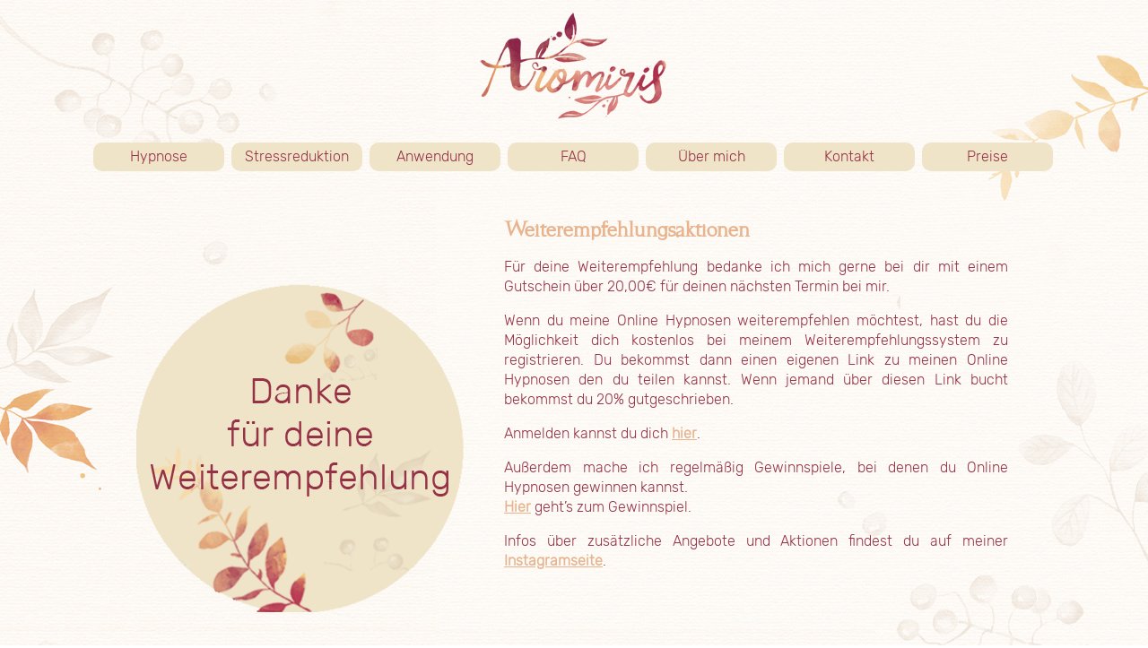

--- FILE ---
content_type: text/html; charset=utf-8
request_url: https://www.aromiris.at/hypnose/preise/aktionen/
body_size: 11322
content:
<!DOCTYPE html
    PUBLIC "-//W3C//DTD XHTML 1.0 Transitional//EN"
    "http://www.w3.org/TR/xhtml1/DTD/xhtml1-transitional.dtd">
<html xml:lang="de" lang="de" xmlns="http://www.w3.org/1999/xhtml">
<head>

<meta http-equiv="Content-Type" content="text/html; charset=utf-8" />
<!-- 
	This website is powered by TYPO3 - inspiring people to share!
	TYPO3 is a free open source Content Management Framework initially created by Kasper Skaarhoj and licensed under GNU/GPL.
	TYPO3 is copyright 1998-2017 of Kasper Skaarhoj. Extensions are copyright of their respective owners.
	Information and contribution at https://typo3.org/
-->



<title>Aktionen</title>
<meta name="generator" content="TYPO3 CMS" />
<meta name="AUTHOR" content="Aromiris" />
<meta name="DESCRIPTION" content="Aromiris, Hypnose, Zeit entspannt zu Sein" />
<meta name="KEYWORDS" content="Hypnose, Gruppenhypnose, Coaching, Rücken-Fit, Aromatherapie, Kinesiologie, Mentaltraining, Energetik" />
<meta name="robots" content="index, follow" />


<link rel="stylesheet" type="text/css" href="https://www.aromiris.at/typo3temp/Assets/4e4a5cc2b7.css?1611863343" media="all" />
<link rel="stylesheet" type="text/css" href="https://www.aromiris.at/typo3temp/Assets/ce5a852e0e.css?1611863343" media="all" />
<link rel="stylesheet" type="text/css" href="https://www.aromiris.at/fileadmin/style_hypnose.css?1707227035" media="all" />
<link rel="stylesheet" type="text/css" href="https://www.aromiris.at/fileadmin/rte.css?1702203240" media="all" />



<script src="https://www.aromiris.at/typo3temp/Assets/9a38f34785.js?1502205257" type="text/javascript"></script>


<link rel="stylesheet" type="text/css" href="https://www.aromiris.at/fileadmin/templates/tt_products.css" media="screen" />
</head>
<body>

    
  <div id="container">
     
      <div id="header">    
  
              <a href="http://aromiris.at/start/"><img src="https://www.aromiris.at/fileadmin/images/logo_aromiris.png" class="center" width="220px"></a>
               
        
      </div>
      
          
       <div id="navi">
         <nav class="cbnav"><input type="checkbox" id="toggle"> <ul class="cbnav__lvl--first"><li class="cbnav__item"><a href="https://www.aromiris.at/hypnose/home/" title="Home/Hypnose" class="cbnav__link--first">Hypnose<label title="Toggle drop-down" class="cbnav__label" for="id293"><span class="cbnav__arrow"></span></label></a><input type="checkbox" id="id293"><ul class="cbnav__lvl--sub"><li class="cbnav__item"><a href="https://www.aromiris.at/hypnose/home/was-ist-hypnose/" title="Was ist Hypnose?" class="cbnav__link--sub">Was ist Hypnose?</a></li><li class="cbnav__item"><a href="https://www.aromiris.at/hypnose/home/ablauf/" title="Ablauf" class="cbnav__link--sub">Ablauf</a></li><li class="cbnav__item"><a href="https://www.aromiris.at/hypnose/home/typische-klischees/" title="Typische Klischees" class="cbnav__link--sub">Typische Klischees</a></li><li class="cbnav__item"><a href="https://www.stressfreileben.at/" target="_blank" title="Online Hypnosen" class="cbnav__link--sub">Online Hypnosen</a></li><li class="cbnav__item"><a href="https://www.stressfreileben.at/abnehmen-mit-hypnose" target="_blank" title="Abnehmkurs" class="cbnav__link--sub">Abnehmkurs</a></li></ul></li><li class="cbnav__item"><a href="https://www.aromiris.at/hypnose/stressreduktion/" title="Stressreduktion" class="cbnav__link--first">Stressreduktion</a></li><li class="cbnav__item"><a href="https://www.aromiris.at/hypnose/anwendung/" title="Anwendung" class="cbnav__link--first">Anwendung<label title="Toggle drop-down" class="cbnav__label" for="id294"><span class="cbnav__arrow"></span></label></a><input type="checkbox" id="id294"><ul class="cbnav__lvl--sub"><li class="cbnav__item"><a href="https://www.aromiris.at/hypnose/anwendung/" title="Anwendungsgebiete" class="cbnav__link--sub">Anwendungsgebiete</a></li><li class="cbnav__item"><a href="https://www.aromiris.at/hypnose/anwendung/abnehmen/" title="Abnehmen" class="cbnav__link--sub">Abnehmen</a></li><li class="cbnav__item"><a href="https://www.aromiris.at/hypnose/anwendung/raucherentwoehnung/" title="Raucherentwöhnung" class="cbnav__link--sub">Raucherentwöhnung</a></li><li class="cbnav__item"><a href="https://www.aromiris.at/hypnose/anwendung/stressbewaeltigung/" title="Stressbewältigung" class="cbnav__link--sub">Stressbewältigung</a></li><li class="cbnav__item"><a href="https://www.aromiris.at/hypnose/anwendung/glaubenssatzarbeit/" title="Glaubenssatzarbeit" class="cbnav__link--sub">Glaubenssatzarbeit</a></li><li class="cbnav__item"><a href="https://www.aromiris.at/hypnose/anwendung/zielerreichung/" title="Zielerreichung" class="cbnav__link--sub">Zielerreichung</a></li><li class="cbnav__item"><a href="https://www.aromiris.at/hypnose/anwendung/lernhypnose/" title="Lernhypnose" class="cbnav__link--sub">Lernhypnose</a></li><li class="cbnav__item"><a href="https://www.aromiris.at/hypnose/anwendung/tiefenentspannungshypnose/" title="Tiefenentspannungshypnose" class="cbnav__link--sub">Tiefenentspannungshypnose</a></li><li class="cbnav__item"><a href="https://www.aromiris.at/hypnose/anwendung/blockadenloesungshypnose/" title="Blockadenlösungshypnose" class="cbnav__link--sub">Blockadenlösungshypnose</a></li><li class="cbnav__item"><a href="https://www.aromiris.at/hypnose/anwendung/gluecksmagnethypnose/" title="Glücksmagnethypnose" class="cbnav__link--sub">Glücksmagnethypnose</a></li><li class="cbnav__item"><a href="https://www.aromiris.at/hypnose/anwendung/zufriedenheitshypnose/" title="Zufriedenheitshypnose" class="cbnav__link--sub">Zufriedenheitshypnose</a></li><li class="cbnav__item"><a href="https://www.aromiris.at/hypnose/anwendung/innere-kind-arbeit/" title="Innere Kind Arbeit" class="cbnav__link--sub">Innere Kind Arbeit</a></li></ul></li><li class="cbnav__item"><a href="https://www.aromiris.at/hypnose/faq/" title="FAQ" class="cbnav__link--first">FAQ</a></li><li class="cbnav__item"><a href="https://www.aromiris.at/hypnose/ueber-mich/meine-philosophie/" title="Über mich" class="cbnav__link--first">Über mich<label title="Toggle drop-down" class="cbnav__label" for="id297"><span class="cbnav__arrow"></span></label></a><input type="checkbox" id="id297"><ul class="cbnav__lvl--sub"><li class="cbnav__item"><a href="https://www.aromiris.at/hypnose/ueber-mich/meine-philosophie/" title="Philosophie" class="cbnav__link--sub">Meine Philosophie</a></li><li class="cbnav__item"><a href="https://www.aromiris.at/hypnose/ueber-mich/qualifizierung/" title="Qualifizierung" class="cbnav__link--sub">Qualifizierung</a></li><li class="cbnav__item"><a href="https://www.aromiris.at/hypnose/ueber-mich/erfahrungsberichte/" title="Erfahrungsberichte" class="cbnav__link--sub">Erfahrungsberichte</a></li></ul></li><li class="cbnav__item"><a href="https://www.aromiris.at/hypnose/kontakt/" title="Kontakt" class="cbnav__link--first">Kontakt<label title="Toggle drop-down" class="cbnav__label" for="id296"><span class="cbnav__arrow"></span></label></a><input type="checkbox" id="id296"><ul class="cbnav__lvl--sub"><li class="cbnav__item"><a href="https://www.aromiris.at/hypnose/kontakt/" target="_blank" title="termine" class="cbnav__link--sub">Terminvereinbarung</a></li><li class="cbnav__item"><a href="https://www.youtube.com/watch?v=IWtkbEBykyQ" title="Aromiris stellt sich vor" class="cbnav__link--sub">Aromiris stellt sich vor</a></li><li class="cbnav__item"><a href="https://www.facebook.com/aromiris" target="_blank" title="facebook" class="cbnav__link--sub">Facebook</a></li><li class="cbnav__item"><a href="https://www.instagram.com/kristina_stressfrei.leben?utm_source=qr" target="_blank" title="Instagram" class="cbnav__link--sub">Instagram</a></li></ul></li><li class="cbnav__item"><a href="https://www.aromiris.at/hypnose/preise/preisliste/" title="Preise" class="cbnav__link--first  cbnav__link--active">Preise<label title="Toggle drop-down" class="cbnav__label" for="id298"><span class="cbnav__arrow"></span></label></a><input type="checkbox" id="id298"><ul class="cbnav__lvl--sub"><li class="cbnav__item"><a href="https://www.aromiris.at/hypnose/preise/aktionen/" title="Aktionen" class="cbnav__link--sub  cbnav__link--active">Aktionen</a></li><li class="cbnav__item"><a href="https://www.aromiris.at/hypnose/preise/gutscheine/" title="Gutscheine" class="cbnav__link--sub">Gutscheine</a></li><li class="cbnav__item"><a href="https://www.aromiris.at/hypnose/preise/preisliste/" title="Preisliste" class="cbnav__link--sub">Preisliste</a></li></ul></li></ul></nav> <label for="toggle" id="toggle-menu">Menü<span class="cbnav__label"><span class="cbnav__arrow"><span class="ham"></span></span></span></label>
        </div>
    
      <div id="content">
        
           
	<!--  CONTENT ELEMENT, uid:500/textpic [begin] -->
		<div id="c500" class="csc-default">
		<!--  Image block: [begin] -->
			<div class="csc-textpic csc-textpic-intext-left-nowrap csc-textpic-intext-left-nowrap-410"><div class="csc-textpic-imagewrap"><div class="csc-textpic-image csc-textpic-last"><img src="https://www.aromiris.at/fileadmin/fotos/hypnose/weiterempfehlung.png" width="400" height="437" alt="" border="0" /></div></div><div class="csc-textpic-text"><div class="csc-textpicHeader csc-textpicHeader-26">



	
		
				
			

		

	
	
	
	
		<h4>Weiterempfehlungsaktionen</h4>
	
	
	
	
	



		

		




		
				
			
	


</div>
		<!--  Text: [begin] -->
			<p class="justify">Für deine Weiterempfehlung bedanke ich mich gerne bei dir mit einem Gutschein über 20,00€ für deinen nächsten Termin bei mir.</p>
<p class="justify">Wenn du meine Online Hypnosen weiterempfehlen möchtest, hast du die Möglichkeit dich kostenlos bei meinem Weiterempfehlungssystem zu registrieren. Du bekommst dann einen eigenen Link zu meinen Online Hypnosen den du teilen kannst. Wenn jemand über diesen Link bucht bekommst du 20% gutgeschrieben.</p>
<p class="justify">Anmelden kannst du dich <a href="https://www.stressfreileben.at/affiliate" title="Opens internal link in current window" target="_blank" class="external-link-new-window">hier</a>.</p>
<p class="justify">Außerdem mache ich regelmäßig Gewinnspiele, bei denen du Online Hypnosen gewinnen kannst.&nbsp;<br /><a href="https://www.stressfreileben.at/gewinnspiel-august" title="Opens internal link in current window" target="_blank" class="external-link-new-window">Hier</a> geht’s zum Gewinnspiel.</p>
<p class="justify">Infos über zusätzliche Angebote und Aktionen findest du auf meiner <a href="https://www.instagram.com/kristina_stressfrei.leben/?utm_source=qr" title="Opens internal link in current window" target="_blank" class="external-link-new-window">Instagramseite</a>.</p>
		<!--  Text: [end] -->
			</div></div>
		<!--  Image block: [end] -->
			</div>
	<!--  CONTENT ELEMENT, uid:500/textpic [end] -->
		
           
             
        </div>         

     
      
       <!--   <div id="footer">
          &nbsp;<a href="https://www.aromiris.at/impressum/">Impressum</a>&nbsp;<a href="https://www.aromiris.at/sitemap/">Sitemap</a>&nbsp;<a href="https://www.aromiris.at/agb/">AGB</a>&nbsp;<a href="https://www.aromiris.at/datenschutz/">Datenschutz</a>&nbsp;<a href="https://www.myyl.com/aromiris">Young Living</a>              
        </div> -->
    
      </div>




</body>
</html>

--- FILE ---
content_type: text/css; charset=utf-8
request_url: https://www.aromiris.at/typo3temp/Assets/4e4a5cc2b7.css?1611863343
body_size: 293
content:
/* specific page styles for extension "tx_cssstyledcontent" */
	.csc-textpic-intext-right-nowrap .csc-textpic-text { margin-right: 710px; }
	.csc-textpic-intext-left-nowrap .csc-textpic-text { margin-left: 710px; }
	.csc-textpic-intext-left-nowrap-410 .csc-textpic-text { margin-left: 410px; }

--- FILE ---
content_type: text/css; charset=utf-8
request_url: https://www.aromiris.at/fileadmin/style_hypnose.css?1707227035
body_size: 13104
content:
@font-face
         { font-family: 'Rubik-Light';
         src: url('fonts/Rubik-Light.ttf') format('truetype'); }

@font-face
         { font-family: 'Rubik-Italic';
         src: url('fonts/Rubik-Italic.ttf') format('truetype'); }

@font-face
         { font-family: 'Rubik-Regular';
         src: url('fonts/Rubik-Regular.ttf') format('truetype'); }

@font-face
         { font-family: 'Rubik-Bold';
         src: url('fonts/Rubik-Bold.ttf') format('truetype'); }


         
  @font-face
         { font-family: 'Esther';
         src: url('fonts/Esther.ttf') format('truetype'); }
                
 /*@import url(http://fonts.googleapis.com/css?family=Satisfy);*/                
                
                {-moz-box-sizing: border-box;
                -webkit-box-sizing: border-box;
                box-sizing: border-box;
            }

   div,p,body,html,input,button {
     font-family:Rubik-Light;
     font-size: 1.0em;
     line-height:1.4;
     color:#963246;
}
h1 {
  font-family:Esther;
     font-size: 22px;
     line-height:1.4;
     color:#963246;
 }

h2 {
  font-family:Esther;
     font-size: 22px;
     line-height:1.4;
     color:#E8B48F;
     text-align:left;
 }

h3 {
  font-family:Esther;
     font-size: 22px;
     line-height:1.4;
     color:#E8B48F;
     text-align:center;
 }



h4 {
  font-family:Esther;
     font-size: 22px;
     line-height:0.1;
     color:#E8B48F;
  width:670px;
   
     /*margin-top:0;
  margin-bottom:0;*/
 }


img.center {
  display:block;
  margin: 10px auto 0px auto;
  }

img.right {
  display:block;
  margin: -100px auto -20px 750px;
  }

img.center2 {
  display:block;
  margin: -120px auto 0 auto;
  width:60%;
  }

img.center3 {
  display:block;
  margin: -120px auto 20px auto;
  width:60%;
  }



   img {
      margin:20px 0 0px 0 ;
  }

             body {
                margin: auto;
                padding: auto;
                text-align: left;
              /*background-color:#efe3c8;
                opacity:0.6;*/
                max-width:1080px;
                background-image:url(../aromiris_backround_1280.jpg);
                background-size:100%;
                background-position:repeat-x center center fixed;
                /*background-size:cover;*/
                font-size:100%;
                
                }
  
div#container {
   width:100%;
   max-width:1280px;
   font-family:Rubik-Light;
   margin-left:auto;
   margin-right:auto;
  /*border:1px solid #00587c;margin-top:-20px:
 
   background-image:url(../aromiris_backround_1280.jpg);
                background-size:100%;
                background-position:repeat-x center center fixed;
                font-size:100%;
   opacity:0.9;*/
   height:auto;
  }


div#navi {
   float:left;
   /*background-color:#efe3c8;*/
   width:100%;
   /*padding:15px 10px 20px 40px;*/
   margin: -20px auto 20px 0px;
}
  
div#content {
   float:left;
   width:90%;
   max-width:1280px;
   height:auto;
   min-height:500px;
   padding:25px 10px 00px 40px;
   margin:-10px 0px 20px 12px;
  }
  
div#content a {
   color:#e8b48f;
  font-weight:bold;
  }

div#content a:hover {
   color:#963246;
  font-weight:bold;
  }

div#footer {
   float:left;
   /*font-family:Rubik-Light;
   font-size: 14px;
   color:#000000;*/
   text-align:center;
   width:100%;
   height:25px;0
   margin-left:0px;
   margin-bottom:0px;
   margin-top:10px;
   color:963246;
  /*padding:10px 0px 0px 0px;Rubik-Bold
   background-color:#efe3c8;*/
  /*border-radius:0px 0px 10px 10px; box-shadow:0 4px 5px rgba(0,0,30,0.4);*/
}

div#footer a {
   
   font-family:Rubik-Light;
   font-size: 10px;
   color:#963246;
   text-decoration: none;
   margin-left:0px;
   margin-bottom:10px;
   margin-top:20px;
   padding:5px 0px 5px 0px;
   background-color:C8A0A0;
   border-radius:10px 10px 10px 10px;
   display:inline-block;
   background: #efe3c8;
   width:80px;
   
    }

div#footer a:hover {
   font-family:Rubik-Light;
   font-size: 10px;
   color:#ffffff;
   text-decoration: none;
   margin-left:0px;
   margin-bottom:0px;
   margin-top:-20px;
   padding:5px 0px 5px 0px;
   
   border-radius:10px 10px 10px 10px;
   display:inline-block;
   background: #963246;
   width:80px;
   }



/* * MENU TOGGLE TYPE
 *
 * Use a Hamburger Icon or a Navigation bar.
 * Please note the slightly different HTML markup (demos).
 *
 */
/**
 * LABEL FORM
 */
/**
 * COLORS
 *
 * You can assign different colors to the first level and the sublevels,
 * e.g. a transparent bar and colored sublevels (see hamburger demo).
 */
/* first menu level */
/* menu sublevels */
/* active page */
/* miscellaneous */
/**
 * MEASURES
 */
/**
 * MENU TOGGLE TYPE
 */
#toggle-menu {
  margin:0px 0 0px 0px;
  width:170px;
  background-color: #efe3c8;
  color: #963246;
  display: block;
  padding: 0.5em 0.5em;
  position: relative;
  font-family:Rubik-Light;
  font-size:1.5em;
  border-radius:10px 10px 10px 10px;
}

/**
 * MENU ARROWS
 */
/*.cbnav__arrow {
  border-top: 16px solid #000;
  border-left: 16px solid transparent;
  border-right: 16px solid transparent;
  display: inline-block;
  vertical-align: middle;
  height: 0;
  width: 0;
  position:absolute;
  margin:50px 0 0-520px;

}*/

/*.cbnav__arrow--sub {
  border-top: 16px solid #fff;
  border-left: 16px solid transparent;
  border-right: 16px solid transparent;
  display: inline-block;{4px
  vertical-align: middle;
  height: 0;
  width: 0; }
  @media (min-width: 1024px) {
    .cbnav__arrow--sub {
      border-right: none;
      border-bottom: 6px solid transparent;
      border-top: 6px solid transparent;
      border-left: 6px solid #fff; } }*/
      
/**
 * MOBILE VIEW
 */
.cbnav__arrow {
  /*border-top: 16px solid #963246;
  border-left: 16px solid transparent;
  border-right: 16px solid transparent;
  display: inline-block;
  vertical-align: middle;
  height: 0;
  width: 00px;
  position:absolute;
  margin:50px 0 0-520px;*/
  display: inline-block;
  width: 470px;
  height: 100px;
  margin:0 -20px 0 -20px;
  /*border-radius: 100px / 50px;*/
  background-color: #efe3c8;
  opacity:0.1;
}


.ham {
  position: absolute;
  padding-left: 1.25em;
}
.ham {
  content: "";
  position: absolute;
  margin:0px 0 0 320px;
  left: 2em;
  top: 0.63em;
  width: 0.3em;
  height: 0.20em;
  background: #963246;
  opacity:0.9;
  box-shadow:
    0em 0.45em 0em 0em #963246,
    0em 0.9em 0 0 #963246;
}


 
@media (max-width: 1024px) {
    .cbnav__arrow--sub {
      border-right: none;
      border-bottom: 6px solid transparent;
      border-top: 6px solid transparent;
      border-left: 6px solid #fff; } }


.cbnav__lvl--first {
  background-color: #efe3c8;
  margin:0px 0 0 0px;
  width:70%;
  border-radius:20px 20px 20px 20px;
}


  .cbnav__lvl--first::after {
    clear: both;
    content: "";
    display: table; }

.cbnav__lvl--first {
  margin: 150px 0 0 50px;
  padding: 0; }

.cbnav__lvl--sub {
  margin: 0px 0 0 170px;
  padding: 0; }

.cbnav__lvl--first,
.cbnav input[type="checkbox"] {
  display: none; }

#toggle:checked + .cbnav__lvl--first,
.cbnav input[type="checkbox"]:checked + .cbnav__lvl--sub {
  display: block; }

.cbnav__item {
  color: transparent;
  display: block;
  position: relative;
}
  .cbnav__item a {
    display: block;
    position: relative;
    text-decoration: none;
}

    .cbnav__item a:hover, .cbnav__item a:focus {
      text-decoration: none; }

.cbnav__item--header {
  background-color: #efe3c8;
  color: #fff;
  display: block;
  font-size: 0.75em;
  padding: 1.5em 1.25em 0.25em; }

.cbnav__link--first {
  margin:0px 0 0 140px;
  width:410px;
  background-color: #efe3c8;
  color: #963246;
  padding: 0.5em 0.5em;
  padding-right: 42px;
   font-family:Rubik-Light;
  font-size:1.5em;
}
  .cbnav__link--first:hover {
    background-color: #963246;
    color: #fff;
}

.cbnav__lvl--sub {

  display: none;
  padding-left: 5.5em; }

.cbnav__link--sub {
  background-color: #efe3c8;
  color: #444;
  padding: 0.5em 1em;
  padding-right: 42px;
  font-family:Rubik-Light;
  font-size:1.2em;
 
}
  .cbnav__link--sub:hover {
    background-color: #963246;
    color: #fff;
}

.cbnav__link--active {
  background-color: #efe3c8;
  color: #fff;
  padding: 0.75em 1em;
  padding-right: 42px; }

ul span.cbnav__label {
  display: none; }


/**
 * DESKTOP VIEW
 */



@media only screen and (min-width: 1024px) {


.cbnav__arrow {
  /*border-right: 16px solid transparent;
  border-left: 16px solid transparent;
  border-top: 16px solid transparent;*/
  display: inline-block;
  vertical-align: middle;
  height: 0;
  width: 0; }

/*.cbnav__arrow--sub {
  border-top: 6px solid transparent;
  border-left: 6px solid transparent;
  border-right: 6px solid transparent;
  display: inline-block;
  vertical-align: middle;
  height: 0;
  width: 0; }*/

  .cbnav {
  background-color: transparent;
  margin-left:0px;
  margin-right:0px;
  margin-top:10px;
  }

  .cbnav__lvl--first {
    background-color: transparent;
    margin:0 0 0 0;
    width:100%;
}

 #toggle-menu,
  .cbnav input[type="checkbox"]:checked + .cbnav__lvl--sub {
    display: none; }

  .cbnav__lvl--first,
  .cbnav__item:hover > input[type="checkbox"] + .cbnav__lvl--sub {
    display: block; }

  .cbnav__item {
    float: left; }

  .cbnav__link--first {
  background-color: #efe3c8;
  margin:30px 4px 0 4px;
  padding:5px 0 5px 0;
  width:146px;
  height:auto;
  display:inline-block;
  text-align:center;
  color: #963246;
  font-family:Rubik-Light;
  font-size:16px;
  text-decoration: none;
  /*border:1px inherit #963246;*/
  border-radius:10px 10px 10px 10px;
}


    .cbnav__link--first:hover {
      background-color: #963246;
      color: #fff; }

  .cbnav__link--active {
    background-color: #efe3c8;
    color: #963246; }

  .cbnav__lvl--sub {
    display: none;
    margin: 0;
    padding: 0;
    position: absolute;
    top: 100%;
    left: 0;
    width: 12em;
    z-index: 3000; }
    .cbnav__lvl--sub .cbnav__item {
      float: none; }
    .cbnav__lvl--sub .cbnav__lvl--sub {
      top: 0;
      left: 100%;
}
  .cbnav__link--sub {
    color:#963246;
    border:1px inherit #963246;
    border-radius:10px 10px 10px 10px;
    margin:8px 4px 0 4px;
    padding:4px 0 4px 5px;
    width:219px;
  font-size:16px;
  }

}
/**
 * LABELS
 */
.cbnav__label:before {
  content: '';
  display: inline-block;
  height: 100%;
  vertical-align: middle; }

.cbnav__label {
  background-color: transparent;
  height: 100%;
  padding: 0 .5em;
  position: absolute;
  right: 0;
  top: 0; }


 @media screen and (max-width:1024px) {
 
                 html,
                 body,div,p {
                 font-size:1.05em;
                 text-align:left;
}
}



@media screen and (max-width:1024px) {
 
                 html,
                 h2 {
                 font-size:1.4em;
                 margin-left:0px;
}
}

@media screen and (max-width:1024px) {
                h3 {
            font-size:1.4em;
                 margin-left:-200px;
  }

                
}


@media screen and (max-width:1024px) {

h1 {
  font-family:Rubik-Light;
     font-size: 1.4em;
     text-align:left;
     line-height:1.4;
     color:#963246;
     margin:50px 0 0 0;
 }
}


@media screen and (max-width:1024px) {
   img {
     margin-top:10px;
     width:0%;
  height:0%;
  }

   img.center {
     width:220px;
    
  }

}
@media screen and (max-width:1024px) {


p {
  
  margin-left:-400px;
  }

p.rubik16mango {
  font-size:3em;
    }



ul,li {
  list-style-type:disc;
  text-align:left;
  margin-left:-180px;
  line-height:1.8;
  }

 h4 {

  margin-left:-400px;
  font-size:1.5em;
  }

}

@media screen and (max-width:1024px) {
   div#navi {
     margin:-10px 0 0 0;
  }
}

  
  
  

/*@media screen and (max-width:1024px) {
  div#footer a {
   
   font-family:Rubik-Light;
   font-size: 10px;
   color:#963246;
   text-decoration: none;
   margin-left:0px;
   margin-bottom:30px;
   margin-top:-20px;
   padding:5px 0px 5px 0px;
   background-color:C8A0A0;
   border-radius:10px 10px 10px 10px;
   display:inline-block;
   background: #efe3c8;
   width:120px;
  height:20px;
   
    }


  div#footer a:hover {
   font-family:Rubik-Light;
   font-size: 10px;
   color:#ffffff;
   text-decoration: none;
   margin-left:0px;
   margin-bottom:0px;
   margin-top:-20px;
   padding:5px 0px 5px 0px;
   
   border-radius:10px 10px 10px 10px;
   display:inline-block;
   background: #963246;
      width:120px;
  height:20px;
   }
}*/














--- FILE ---
content_type: text/css; charset=utf-8
request_url: https://www.aromiris.at/fileadmin/rte.css?1702203240
body_size: 2464
content:
p.justify {
  text-align:justify;
}

p.rechts {
  text-align:right;
  line-height:0.0;
}

p.center {
  text-align:center;
  line-height:0.0;
}

p.rubik16 {
  font-family:Rubik-Regular;
     font-size: 1.2em;
     line-height:1.4;
     color:#963246;
 }

p.rubik16mango {
  font-family:Rubik-Regular;
     font-size: 16px;
     line-height:1.4;
     color:#e8b48f;
 }

p.esther22mango {
  font-family:Esther;
     font-size: 22px;
     line-height:1.4;
     color:#E8B48F;
     text-align:center;
 }

      p.info {
       padding:0.2em;
       width:100%;
       color:#963246;
       font-weight:normal;
       text-align:left;
         }

ul {
  text-align:justify;
  }


@media screen and (max-width:1024px) {
 
     p.rubik16 {
       font-size:1.2em;
}

     p.rubik16mango {
        font-size: 1.4em;
  }

}

p.rubik18{
  font-family:Rubik-Regular;
     font-size: 0.8em;
     line-height:1.4;
     color:#963246;
 }

@media screen and (max-width:1024px) {
 
                 p.rubik18 {
                 font-size:0.9em;
}
}

p.light16{
  font-family:Rubik-Light;
     font-size: 18px;
     line-height:1.4;
     color:#963246;
 }

@media screen and (max-width:1024px) {
 
                 p.light16 {
                 font-size:1.2em;
}
}

p.esther18{
  font-family:Esther;
     font-size: 18px;
     line-height:1.4;
     color:#963246;
 }

@media screen and (max-width:1024px) {
 
                 p.esther18{
                 font-size:1.2em;
}
}

      @media screen and (max-width:1024px) {
        p.info {
          margin-left:10px;
          width:95%;
          }
      }



@media screen and (min-device-width: 768px) {
 p.zweispalten {

  margin:0 170px 0 170px;
    -moz-column-count:3;
  -webkit-column-count:3;
  column-count:3;
  /*-moz-column-rule:solid 1px #069;
  -webkit-column-rule:solid 1px #069;
    column-rule:solid 1px #069;*/
  -moz-column-gap:10px;
  -webkit-column-gap:10px;
    column-gap:10px;
  -moz-column-width:5em;
  -webkit-column-width:5em;
  column-width:5em;
}
}  


span.schrift {
  /*background-color: red;
  color: blue;
 box-shadow: 2px 5px 10px #ccc;
  font-family:black_jack-webfont;
  
  font-size:16px;
  color:#000000;*/
  font: normal 14px Verdana,Arial,Helvetica,sans-serif;
  font-weight: bold;
  color:#069;
  
}

img.layout-1 {
    margin-bottom:10px;
}


--- FILE ---
content_type: text/css; charset=utf-8
request_url: https://www.aromiris.at/fileadmin/templates/tt_products.css
body_size: 29497
content:
/*
-----------------------------------------------------------------------------------------------
     ALLGEMEINES ZEUGS
-----------------------------------------------------------------------------------------------
*/

.clearer {
  clear: both;
}

hr {
  border: dotted #e8b48f 0.1px;
   width:650px;
  margin: 0px 0 0 0px;
  }

@media screen and (max-width:1024px)  {
 
hr {
  border: 2px dotted #e8b48f ;
   width:95%;
  margin: 0px 0 0 0px;
  }
}

.required-star {
  color: #963246;
}

textarea:focus, textarea:active, option:focus, option:active {
  background-color:#efe3c8;
  font-weight:normal;
  border: 1px solid #efe3c8;
   text-align:center;
  }

input:focus {
  background-color:#efe3c8;
  text-align:center;
  }

input:active {
   background-color:#efe3c8;
  text-align:center;
  }

button {
  background-color:#efe3c8;
  font-weight:normal;
  border: 0px solid #efe3c8;
  border-radius:10px 10px 10px 10px;
}

button:hover {
   background-color:#963246;
   color:#ffffff;
   border: 0px solid #efe3c8;
  border-radius:10px 10px 10px 10px;
  }

.tt-products h1 {
  color:#e8b48f;
  font-size:18px;
  font-weight:bold;
  margin: 30px 0 25px 0;
}

.tt-products h3 {
  color: #999999;
  font-size:12px;
  margin-bottom:12px;
  margin-top:12px;
}

.tt-products a:link { text-decoration: none; color: #e8b48f;font-weight:bold;}
.tt-products a:visited { text-decoration: none; color: #e8b48f;font-weight:bold;}
.tt-products a:hover { text-decoration: none; color: #963246;font-weight:bold;}
.tt-products a:active { text-decoration: none; color: #e8b48f;font-weight:bold;}

/*
-----------------------------------------------------------------------------------------------
     KATEGORIE NAVIGATION
-----------------------------------------------------------------------------------------------
*/

.tx-ttproducts-pi1-listcat-wrap {
  margin-left: 15px;
}

#katnav {
  border: 1px #CCCCCC dotted;
  padding: 6px;
  margin-bottom: 12px;
}

#katnav-titel {
  font-weight: bold;
  color: #e8b48f;
  font-size: 12px;
}

.tt_products_item_catlist {
   margin:0em;
    padding:0em;
}

ul#cat1 {
  list-style-type: none;
  list-style-image:none;
  margin: 0px;
  padding: 0px;
  position:relative;
  left: -6px;
}

ul#cat1 ul li {
  list-style-type: none;
  list-style-image:none;
  margin: 0px;
  padding: 0px;
  position:relative;
  left: -9px;
}

ul#cat1 li {
  line-height: 18px;
}

ul#cat1 a {
  display: block;
  background-image:url(icons/arrow-right-off.gif);
  background-repeat:no-repeat;
  background-position: 5px 4px;
  padding-left: 17px;  
}

ul#cat1 a:link { color:#414141; text-decoration:none }
ul#cat1 a:visited { color:#414141; text-decoration:none  }
ul#cat1 a:hover { color:#AED91A; text-decoration:none  }
ul#cat1 a:active { color:#AED91A; text-decoration:none  }

ul#cat1 a.act {
  display: block;
  background-image:url(icons/arrow-right-on.gif);
  background-repeat:no-repeat;
  background-position: 5px 4px;
  padding-left: 17px;
} 

ul#cat1 a.act:link { color:#AED91A; text-decoration:none }
ul#cat1 a.act:visited { color:#AED91A; text-decoration:none  }
ul#cat1 a.act:hover { color:#AED91A; text-decoration:none  }
ul#cat1 a.act:active { color:#AED91A; text-decoration:none  }


/*
-----------------------------------------------------------------------------------------------
     LIST VIEW
-----------------------------------------------------------------------------------------------
*/

.shop-list-item {
  padding-bottom: 00px;
  }

h2.shop-list-category-title {
  font-family: ESTHER;
  border-bottom:1px dotted #963246;
  width:650px;
  color:#963246;
  font-size:1.4empx;
  font-weight:bold;
  margin: 30px 0 0 0;
 }

@media screen and (max-width:1024px)  {
   
  h2.shop-list-category-title  {
    font-family: ESTHER;
  border-bottom:2px dotted #963246;
  width:95%;
  color:#963246;
  font-size:1.4em;
  font-weight:bold;
  margin: 30px 0 0 0;
  }
}

h3.shop-list-product-title {
  color: #963246;
  font-size:28px;
  font-weight:bold;
  margin: 30px 0 0 0px;
  text-align:left;
}

@media screen and (max-width:1024px)  {
h3.shop-list-product-title {
  color: #963246;
  font-size:1.1em;
  font-weight:bold;
  margin: 30px 0 0 0px;
  text-align:left;
  width:800px;
}
}

h3.shop-list-product-title a:link { text-decoration: none; color: #e8b48f;width:200px;}
h3.shop-list-product-title a:visited { text-decoration: none; color: #e8b48f;width:200px; }
h3.shop-list-product-title a:hover { text-decoration: none; color: #963246;width:200px; }
h3.shop-list-product-title a:active { text-decoration: none; color: #e8b48f; width:200px;}

p.shop-list-product-subtitle {
  margin-left: 0px;5
  margin-bottom: 0px;
}

.shop-list-product-img {
  float: left;
  width: 120px;
  /*border: 1px solid #e9e9e9;*/
  text-align:center;
  margin: 30px 0 0 0px;
}

@media screen and (max-width:1024px)  {
   .shop-list-product-img {
  float: left;
  width: 100px;
  /*border: 1px solid #e9e9e9;*/
  text-align:left;
  margin: 30px 0 0 0px;
}
}

.shop-list-product-information {
  float: left;
  width:320px;
  margin:0 0 0 200px;
}

@media screen and (max-width:1024px)  {
  .shop-list-product-information {
  float: left;
  width:740px;
  font-size:1.2em;
  margin:0 0 0 240px;
}
}

.shop-list-price {
  margin-top: 10px;
  margin-bottom: 10px;
}

.shop-list-price-numbers {
  font-weight:bold;

}

select.shop-list-variant {
  float:left;
  font-family:Rubik-Light;
  font-size: 0.8em;
  color:#963246;
  margin: 10px 0 10px 0px;
  }


h4.shop-list-button-detailansicht {
  
  margin: 70px 0 0 -10px;
  font-size: 14px;
  color:#963246;
  /*background-image:url(icons/arrow-right-on.gif);
  background-repeat:no-repeat;
  background-position: 0px 5px;*/
  padding-left:10px;
}  

@media screen and (max-width:1024px)  {
  h4.shop-list-button-detailansicht {
  
  margin: 100px 0 0 -10px;
  font-size: 1.0em;
  color:#963246;
  /*background-image:url(icons/arrow-right-on.gif);
  background-repeat:no-repeat;
  background-position: 0px 5px;*/
  padding-left:10px;
}
}

h4.shop-list-button-detailansicht a:link { text-decoration: none; color: #e8b48f;}
h4.shop-list-button-detailansicht a:visited { text-decoration: none; color: #e8b48f;}
h4.shop-list-button-detailansicht a:hover { text-decoration: none; color: #963246;}
h4.shop-list-button-detailansicht a:active { text-decoration: none; color: #e8b48f;}

.shop-list-choose-anzahl {
  float:left;
  margin: -40px 0 0 0px;

}

.shop-list-input-qty {
  border: 1px solid #963246;
  margin-left: 3px;
  margin-right: 3px;
  text-align: center;
  width: 30px;
}

@media screen and (max-width:1024px)  {
  
.shop-list-input-qty {
  border: 1px solid #963246;
  margin-left: 3px;
  margin-right: 3px;
  text-align: center;
  width: 60px;
}
}

.shop-list-submit {
  border: 1px solid #963246;
  background-color:#efe3c8;
}

.shop-list-submit a:link { text-decoration: none; color: #e8b48f; border: 2px solid #963246;}
.shop-list-submit a:visited { text-decoration: none; color: #e8b48f; border: 2px solid #963246;}
.shop-list-submit a:hover { text-decoration: none; color: #963246; border: 2px solid #963246;}
.shop-list-submit a:active { text-decoration: none; color: #e8b48f; border: 2px solid #963246;}




.shop-list-page_navigation {
  float:left;
  font-size: 13px;
  text-align: right;
  margin: 10px 0 20px 550px;
  color: #e8b48f;
}

@media screen and (max-width:1024px)  {
  
.shop-list-page_navigation {
  float:right;
  font-size: 1.8em;
  text-align: right;
  margin: 10px 20px 20px 00px;
  color: #e8b48f;
}
}

.shop-list-page_navigation a:link { text-decoration: none; color: #e8b48f;}
.shop-list-page_navigation a:visited { text-decoration: none; color: #e8b48f;}
.shop-list-page_navigation a:hover { text-decoration: none; color: #963246;}
.shop-list-page_navigation a:active { text-decoration: none; color: #e8b48f;}


/*
-----------------------------------------------------------------------------------------------
     SINGLE VIEW
-----------------------------------------------------------------------------------------------
*/

.shop-single-product-title {
  font-family: ESTHER;
  border-bottom:1px dotted #963246;
  width:650px;
  color:#963246;
  font-size:1.4empx;
  font-weight:bold;
  margin: 30px 0 0 0;
}

@media screen and (max-width:1024px)  {
 .shop-single-product-title {
  font-family: ESTHER;
  border-bottom:2px dotted #963246;
  width:95%;
  color:#963246;
  font-size:1.4em;
  font-weight:bold;
  margin: 30px 0 0 0;
}
}

.shop-single img {
  margin: 0 auto 15px 0px;
  width:30%;
  height:30%
}

@media screen and (max-width:1024px)  {
  .shop-single img {
  margin: 0 0 0 290px;
}
}

.shop-single-product-img {
  margin: 0 auto 15px 180px;
  
} 

select.shop-single-variant {

  font-family:Rubik-Light;
  font-size: 0.8em;
  color:#963246;
  margin: 0px auto 0 auto;
  }

p.shop-single-product-subtitle {
  margin: 0px;
  margin-bottom: 15px;
  font-style:oblique;
}

.shop-single-product-beschreibung {
  margin-bottom: 20px;
  width:600px;
}

.shop-single-product-beschreibung a:link { text-decoration: underline; color: #e8b48f;}
.shop-single-product-beschreibung a:visited { text-decoration: underline; color: #e8b48f;}
.shop-single-product-beschreibung a:hover { text-decoration: underline; color: #963246;}
.shop-single-product-beschreibung a:active { text-decoration: underline; color: #e8b48f;}

@media screen and (max-width:1024px)  {
  .shop-single-product-beschreibung {
  margin-bottom: 20px;
  width:95%;
  font-size: 1.4em;
}
}

table.shop-single-price-table {
  font-size: 12px;
  border: none;
  border-collapse:collapse;
  margin: 0 0 15px 0;
}

.shop-single-price-table td {
  padding-right: 5px;
  font-size: 16px;
}

@media screen and (max-width:1024px)  {
   .shop-single-price-table td {
  padding-right: 5px;
  font-size: 2.8em;
}
}

.shop-single-enthaltene-mwst {
  font-size: 11px;
}

.shop-single-choose-anzahl {
  margin:-40px 0 0 0px;
  }

.shop-single-input-qty {
  border: 1px solid #bdbdbd;
  margin-left: 3px;
  margin-right: 3px;

  text-align: right;
  width: 30px;
}

.shop-single-submit {
  border: 1px solid #bdbdbd;
  background-color:#f4f4f4;
  margin:-40px 0 0 50px;
}

.shop-single-backtolist {
  font-size: 13px;
  background-image:url(icons/arrow-right-on.gif);
  background-repeat:no-repeat;
  background-position: 0px 5px;
  padding-left:10px;
  float: left;
  margin: 15px 0 25px 350px;
}

@media screen and (max-width:1024px)  {
  .shop-single-backtolist {
  font-size: 1.2em;
  background-image:url(icons/arrow-right-on.gif);
  background-repeat:no-repeat;
  background-position: 0px 5px;
  padding-left:10px;
  float: left;
  margin: 10px 0 25px 550px;
}
}

.shop-single-email-frage {
  font-size: 13px;
  background-image:url(icons/arrow-right-on.gif);
  background-repeat:no-repeat;
  background-position: 0px 5px;
  padding-left:10px;  
  margin-top: 15px;
  float: left;
  margin-bottom: 25px;
  margin-left: -10px;
}

@media screen and (max-width:1024px)  {
  .shop-single-email-frage {
  font-size: 1.2em;
  background-image:url(icons/arrow-right-on.gif);
  background-repeat:no-repeat;
  background-position: 0px 5px;
  padding-left:10px;  
  margin-top: 15px;
  float: left;
  margin-bottom: 25px;
  margin-left: -10px;
}
}


/*
-----------------------------------------------------------------------------------------------
     MINI BASKET
-----------------------------------------------------------------------------------------------
*/

.shop-minibasket {
  width:200px;
  margin:-550px 0 0 0;
  float: right;
   border: 1px solid #963246;
  }

/*.shop-minibasket-image {
  float:right;
  padding: 5px;
  width: 38px;
  height: 32px
}*/

.shop-minibasket-infozone {
  float: right;
  padding-top: 5px;
  font-size: 11px;
  width: 180px;
}

.shop-minibasket-link-basket {
  float:right;
  margin-top: 5px;
 /* background-image:url(icons/arrow-right-on.gif);
  background-repeat:no-repeat;
  background-position: 0px 5px;*/
  padding-left:10px;
}

/*.shop-minibasket-link-basket a:link {  color:#963246; font-weight:bold; }
.shop-minibasket-link-basket a:visited {  color:#efe3c8;font-weight:bold;  }
.shop-minibasket-link-basket a:active {  color:#efe3c8;font-weight:bold;  }
.shop-minibasket-link-basket a:hover {  color:#efe3c8; font-weight:bold; }*/

.shop-minibasket-warenwert {
  font-weight:bold;
}

/*
-----------------------------------------------------------------------------------------------
     BASKET
-----------------------------------------------------------------------------------------------
*/
.basket-titel {
  font-family: ESTHER;
  border-bottom:1px dotted #963246;
  width:600px;
  color:#963246;
  font-size:1.4empx;
  font-weight:bold;
  margin: 30px 0 30px 0;
 }

@media screen and (max-width:1024px)  {
  font-family: ESTHER;
  border-bottom:2px dotted #963246;
  width:95%;
  color:#963246;
  font-size:1.4em;
  font-weight:bold;
  margin: 30px 0 0 0;
  }
}

table.shop-basket-product-table {
  border: 1px solid #963246;
  border-collapse:collapse;
  width:100%;
}

@media screen and (max-width:1024px)  {
   
table.shop-basket-product-table {
  border: 1px solid #963246;
  table-layout:auto;
  witdh: 100%;
}
}

.shop-basket-product-table td {
  border: 1px solid #963246;
  padding: 5px;
 }



.shop-basket-product-table-headercell {
  background-color:#f9f9f9;
  color:#963246;
  font-weight:bold;
  text-align:center;
}

.shop-basket-product-table-cell-1 input {
  border: 1px solid #963246;
  margin-left: 3px;
  margin-right: 3px;
  margin-top:0px;
  text-align: center;
  width: 30px;
}

.shop-basket-product-table-cell-1 {
  width: 40px;
}

.shop-basket-product-table-cell-2 {
  width: 60px;
}

.shop-basket-product-table-cell-3 {
  font-weight:bold;
  color:#963246;
}

.shop-basket .shop-basket-product-table-cell-3 a:link { text-decoration: none; color: #e8b48f; font-weight: bold;}
.shop-basket .shop-basket-product-table-cell-3 a:visited { text-decoration: none; color: #e8b48f; font-weight: bold;}
.shop-basket .shop-basket-product-table-cell-3 a:hover { text-decoration: none; color: #963246; font-weight: bold;}
.shop-basket .shop-basket-product-table-cell-3 a:active { text-decoration: none; color: #e8b48f; font-weight: bold;}


.shop-basket-product-table-cell-4 {
  width: 90px;
  text-align:right;
}

@media screen and (max-width:1024px)  {
  .shop-basket-product-table-cell-5 {
  width: 90px;
  text-align:right;
}
}

.shop-basket-product-table-cell-5 {
  width: 90px;
  text-align:right;
}

.shop-basket-howtodelete-txt {
  margin-top: 10px;
  width:600px;
  text-align:justify;
}

@media screen and (max-width:1024px)  {
  .shop-basket-howtodelete-txt {
  margin-top: 10px;
  width:95%;
  text-align:left;
  font-size:1.1em;
}
}

.shop-basket-titel-versandart {
}


h2.shop-basket-titel-versandart, h2.shop-basket-titel-gesamtbetrag {
  border-bottom:1px dotted #963246;
  color:#e8b48f;
  font-size:18px;
  font-weight:bold;
  padding-bottom:5px;
  margin: 20px 0 10px 0;
}

@media screen and (max-width:1024px)  {
  h2.shop-basket-titel-versandart, h2.shop-basket-titel-gesamtbetrag {
  border-bottom:1px dotted #963246;
  color:#e8b48f;
  font-size:1.2em;
  font-weight:bold;
  padding-bottom:5px;
  margin: 20px 0 10px 0;
  width:95%;
}
}

@media screen and (max-width:1024px)  {
  .versand-wahl {
    font-size:1.1em;
  }
}

.shop-basket-shipping-selector {
  margin-bottom: 10px;
}

@media screen and (max-width:1024px)  {

select {
  appearance: none;
  border: 2px solid #963246;
  border-radius: 10px 10px 10px 10px;
  -webkit-appearance: none;
  -moz-appearance:none;
  font-size:1.2em;
  color:#963246;
  background-color:#efe3c8;
  width:50%;
  padding:10px 0 10px 10px;
  
  }
}

.shop-basket-shipping-price {
  font-weight:bold;
}

@media screen and (max-width:1024px)  {
  
.shop-basket-shipping-price {
  font-weight:bold;
  font-size:1.2em;
}
}

.shop-basket-shipping-message {
   width:620px;
  }


@media screen and (max-width:1024px)  {
  
.shop-basket-shipping-message {
   width:95%;
  font-size:1.1em;
  }
}

.shop-basket-price-total-1 {
  color: #963246;
  font-size:18px;
  font-weight: bold;
}

@media screen and (max-width:1024px)  {
  
.shop-basket-price-total-1 {
  color: #963246;
  font-size:1.3em;
  font-weight: bold;
  }
}


.shop-basket-price-total-2 {
  font-size: 11px;
  margin-top: 10px;
}

@media screen and (max-width:1024px)  {
  .shop-basket-price-total-2 {
  font-size: 1.1em;
  margin-top: 10px;
}
}

.shop-basket-price-total-3 {
  font-size: 11px;
}

@media screen and (max-width:1024px)  {
  .shop-basket-price-total-3 {
  font-size: 1.1em;
}
}

.shop-basket-submit-buttons {
  margin-top: -30px;
  margin-botton:20px;
 }

.shop-basket input[type=submit] {
 background-color:#efe3c8;
  font-weight:normal;
  border: 0px solid #efe3c8;
  border-radius:10px 10px 10px 10px;
  
}

.shop-basket input[type=submit]:hover {
  color:#ffffff;
 background-color:#963246;
  font-weight:normal;
  border: 0px solid #efe3c8;
  border-radius:10px 10px 10px 10px;
}

.shop-basket-empty {
  margin:40px 0 0 190px;
  }

/*
-----------------------------------------------------------------------------------------------
     BASKET INFO
-----------------------------------------------------------------------------------------------
*/

.eingabe-titel {
  font-family: ESTHER;
  border-bottom:1px dotted #963246;
  width:600px;
  color:#963246;
  font-size:1.4em;
  font-weight:bold;
  margin: 30px 0 30px 0;
 }

.shop-rechnung: {
  font-family: ESTHER;
  border-bottom:1px dotted #963246;
  width:600px;
  color:#963246;
  font-size:1.4em;
  font-weight:bold;
  margin: 30px 0 30px 0;
  }

h2.shop-info-ranschrift-title {
  border-bottom:1px dotted #963246;
  color:#e8b48f;
  font-size:25px;
  font-weight:bold;
  padding-bottom:5px;
  margin: 20px 0 10px 0;
  width:600px;
}

@media screen and (max-width:1024px)  {
   h2.shop-info-ranschrift-title {
  border-bottom:1px dotted #963246;
  color:#e8b48f;
  font-size:1.5em;
  font-weight:bold;
  padding-bottom:5px;
  margin: 20px 0 10px 0;
  width:95%;
}
}

.shop-info-start-txt {
 width:600px;
 text-align:justify;
}

@media screen and (max-width:1024px)  {
  .shop-info-start-txt {
 width:95%;
  font-size:1.1em;
 text-align:left;
}
}

/* billing adress */

.shop-info-billing-address label {
  width: 100px;
  float: left;
 }

@media screen and (max-width:1024px)  {
   .shop-info-billing-address label {
  width: 95%;
  float: left;
 }
}

.shop-info-billing-address input[type=text] {
  margin-top:0px;
  margin-bottom: 10px;
  width: 300px;
  height: 16px;
  border:1px solid #963246;
  text-align:left;
}

@media screen and (max-width:1024px)  {
   .shop-info-billing-address input[type=text] {
  margin:0px 0px 30px 0px;
  font-size:1.2em;
  width: 600px;
  height: 16px;
  border:1px solid #963246;
  text-align:left;
  padding:20px 20px 20px 20px;
}
}

.shop-info-billing-country {
  margin-bottom: 0px;
}

.shop-info-delivery-address-info {
  margin-bottom: 20px;
   width:600px;
 text-align:justify;
}

@media screen and (max-width:1024px)  {
  .shop-info-delivery-address-info {
  width:95%;
  font-size:1.1em;
  text-align:left;
}
}

/* info login */

.shop-info-billing-address-feuser dt {
  width: 130px;
  float: left;
}

.shop-info-billing-address-feuser dd {
  margin-bottom: 10px;
  font-weight:bold;
}

.shop-info-billing-address-feuser dl {
  margin-bottom: 20px;
}

/* delivery adress */


.shop-info-delivery-address label {
  width: 130px;
  float: left;
}

@media screen and (max-width:1024px)  {
   .shop-info-delivery-address label {
  width: 95%;
  float: left;
 }
}

.shop-info-delivery-address input[type=text] {
  border: 1px solid #ffffff;
  margin-top:0px;
  margin-bottom: 10px;
  width: 300px;
  height: 16px;
  border:1px solid #963246;
  text-align:left;
}

@media screen and (max-width:1024px)  {
   .shop-info-delivery-address input[type=text] {
  margin:0px 0px 30px 0px;
  font-size:1.2em;
  width: 600px;
  height: 16px;
  border:1px solid #963246;
  text-align:left;
  padding:20px 20px 20px 20px;
}
}

/* delivery notes */

.shop-info-delivery-notes-input {
  border:1px solid #963246;
  margin-bottom: 20px;
  /*font-family:Arial, Helvetica, sans-serif;*/
  font-size: 12px;
  text-align:left;
  color:#963246;

}

/* trading conditions */

.shop-info-trading-conditions {
  margin-bottom: 20px;
}

.shop-info-trading-conditions a:link { text-decoration: none; color: #e8b48f; font-weight:bold;}
.shop-info-trading-conditions a:visited { text-decoration: none; color: #e8b48f;}
.shop-info-trading-conditions a:hover { text-decoration: none; color: #963246;}
.shop-info-trading-conditions a:active { text-decoration: none; color: #e8b48f;}

.shop-info-trading-conditions-infotxt1 {
  width:600px;
  text-align:justify;
  }

@media screen and (max-width:1024px)  {
    .shop-info-trading-conditions-infotxt1 {
  width:95%;
  text-align:left;
  font-size:1.1em;
  
  }
}

.shop-info-trading-conditions-check {
  float: left;
  position:relative;
  top: -58px;
}

@media screen and (max-width:1024px)  {
   .shop-info-trading-conditions-check {
  float: left;
  position:relative;
  top: -65px;
  left:-10px;
  width:100px;
  height:100px;
}
}

@media screen and (max-width:1024px)  {
    input[type="checkbox"] {
  
  border: 2px solid #963246;
  border-radius: 10px 10px 10px 10px;
 
  font-size:1.2em;
  color:#963246;
  background-color:#efe3c8;
  width:70%;
  height:70%;
  padding:0px 0 0px 0px;
  }
}

.shop-info-form-control input[type=submit] {
border:1px solid #963246;
  text-align:left;
  background-color:#efe3c8;
  font-weight:normal;
  border: 0px solid #efe3c8;
  border-radius:10px 10px 10px 10px;
  margin:-50px 0 0 0;
}

.shop-info-form-control input[type=submit]:hover {
border:1px solid #963246;
  text-align:left;
  background-color:#963246;
  color:#ffffff;
  font-weight:normal;
  border: 0px solid #efe3c8;
  border-radius:10px 10px 10px 10px;
  margin-top:-50px;
}

/*
-----------------------------------------------------------------------------------------------
     BASKET INFO MISSING
-----------------------------------------------------------------------------------------------
*/

.shop-basket-required-info-missing h2 {
  font-family: ESTHER;
  border-bottom:1px dotted #963246;
  width:600px;
  color:#963246;
  font-size:1.4em;
  font-weight:bold;
  margin-bottom: 30px;
  padding-bottom:5px;
  margin-top: 20px;
}

.shop-basket-required-info-missing-details {
  margin-bottom: 15px;
  color: #ff0000;
}

.shop-basket-required-info-missing-back {
  border: 1px solid #bdbdbd;
  background-color:#f4f4f4;
  margin-top: 20px;
}

/*
-----------------------------------------------------------------------------------------------
     BASKET PAYMENT
-----------------------------------------------------------------------------------------------
*/

.shop-basket-payment h2 {
  border-bottom:1px dotted #AED91A;
  color:#000000;
  font-size:14px;
  font-weight:bold;
  margin-bottom: 10px;
  padding-bottom:5px;
  margin-top: 20px;
}

h2.payment-adresse, h2.shop-basket-titel-gesamtbetrag {
  border-bottom:1px dotted #963246;
  color:#e8b48f;
  font-size:18px;
  font-weight:bold;
  padding-bottom:5px;
  margin: 20px 0 10px 0;
}

@media screen and (max-width:1024px)  {  
h2.payment-adresse {
  border-bottom:1px dotted #963246;
  color:#e8b48f;
  font-size:1.3em;
  font-weight:bold;
  padding-bottom:5px;
  margin: 20px 0 10px 0;
}
}

h2.bestell-titel {
   font-family: ESTHER;
  border-bottom:1px dotted #963246;
  width:600px;
  color:#963246;
  font-size:1.4em;
  font-weight:bold;
  margin: 30px 0 30px 0;
  }

.shop-basket-payment a:link { text-decoration: none; color: #999999;}
.shop-basket-payment a:visited { text-decoration: none; color: #999999;}
.shop-basket-payment a:hover { text-decoration: none; color: #AED91A;}
.shop-basket-payment a:active { text-decoration: none; color: #AED91A;}

.shop-basket-payment .shop-basket-product-table-cell-3 {
  color: #e8b48f;
  
}

table.shop-payment-billing-address-table {
  border: none;
  border-collapse:collapse;
  margin-bottom: 0px;
  width:70%;
}

@media screen and (max-width:1024px)  {
  table.shop-payment-billing-address-table {
  border: none;
  border-collapse:collapse;
  margin-bottom: 0px;
 width:50%;
  }
}

.shop-payment-billing-address-table td {
  padding-right: 5px;
  padding-bottom: 10px;
  font-size: 14px;
}

@media screen and (max-width:1024px)  {
  .shop-payment-billing-address-table td {
  padding-right: 5px;
  padding-bottom: 10px;
  font-size: 1.4em;
  width:95%;
}
}


.shop-payment-billing-address-cell-label {
  font-weight: bold;
  width: 150px;
}

.shop-payment-billing-address-email-infotxt {
  font-size: 11px;
}

@media screen and (max-width:1024px)  {
   .shop-payment-billing-address-email-infotxt {
  font-size: 0.6em;
  width:95%;
}
}

.shop-payment-billing-final-price {
  color: #963246;
  font-size:16px;
  font-weight: bold;
}

@media screen and (max-width:1024px)  {
   .shop-payment-billing-final-price {
  color: #963246;
  font-size:1.2em;
  font-weight: bold;
  width:85%;
}
}

.shop-payment-billing-note {
  margin-bottom: 30px;
  }

@media screen and (max-width:1024px)  {
   .shop-single-enthaltene-mwst {
    margin-bottom: 30px;
    font-size:1.0em;
  }
}

@media screen and (max-width:1024px)  {
   .shop-basket-shipping-message {
    font-size:1.2em;
  with:100%;
  }
}

.shop-basket-payment input[type=submit] {
  margin: 20px 0 0 0;
  border: 1px solid #efe3c8;
  background-color:#efe3c8;

}

.shop-basket-payment input[type=submit]:hover {
  margin-top: 20px;
  border: 1px solid #efe3c8;
  background-color:#963246;

}

h2 {
  width:600px;
  margin: 0 0 0 0;
  color:#e8b48f;
    border-bottom: 1px dotted #963246;
  }

h2.shop-info-ranschrift-title, h2.shop-info-title, h2.shop-info-delivery-address-title, h2.shop-info-delivery-notes-title, h2.shop-info-trading-conditions-title {
  border-bottom:1px dotted #963246;
  color:#e8b48f;
  font-size:15px;
  font-weight:bold;
  padding-bottom:5px;
  margin: 20px 0 10px 0;
  width:600px;
}

/*
-----------------------------------------------------------------------------------------------
     CONFIRMATION
-----------------------------------------------------------------------------------------------
*/
h2.bestell-confirm {
  font-family: ESTHER;
  border-bottom:1px dotted #963246;
  width:600px;
  color:#963246;
  font-size:1.4em;
  font-weight:bold;
  margin: 30px 0 30px 0;
  }

.shop-confirmation a:link { text-decoration: none; color: #e8b48f;}
.shop-confirmation a:visited { text-decoration: none; color: #e8b48f;}
.shop-confirmation a:hover { text-decoration: none; color: #963246;}
.shop-confirmation a:active { text-decoration: none; color: #e8b48f;}

.shop-confirmation {
  margin-bottom: 20px;
   width:620px;
 /*text-align:justify;*/

}

.shop-confirmation h2 {
     border-bottom:1px dotted #963246;
  color:#e8b48f;
  font-size:15px;
  font-weight:bold;
  padding-bottom:5px;
  margin: 20px 0 10px 0;
}

.shop-confirmation-produkte .shop-basket-product-table-cell-3 {
  color: #e8b48f; 
}

.shop-confirmation-radresse {

}


.shop-confirmation-ladresse {

}

.shop-confirmation-bemerkung {

}


.shop-confirmation-versand {

}

.shop-confirmation-ansprechpartner a:link { text-decoration: none; color: #e8b48f;}
.shop-confirmation-ansprechpartner a:visited { text-decoration: none; color: #e8b48f;}
.shop-confirmation-ansprechpartner a:hover { text-decoration: none; color: #963246;}
.shop-confirmation-ansprechpartner a:active { text-decoration: none; color: #e8b48f;}



/*
-----------------------------------------------------------------------------------------------
     SUCHE
-----------------------------------------------------------------------------------------------
*/

#tx-ttproducts-pi1-search {
  margin-top: 60px;
}

input {
  border: 1px solid #963246;
  margin-left: 30px;
  margin-right: 0px;
  margin-top: 60px;
}

input[type=submit] {
  border: 1px solid #efe3c8;
  background-color:#efe3c8;
  margin-top: 60px;
  border-radius:10px 10px 10px 10px;
}

input[type=submit]:hover {
  border: 0px solid #efe3c8;
  background-color:#963246;
  margin-top: 60px;
  border-radius:10px 10px 10px 10px;
  color:#ffffff;
}

